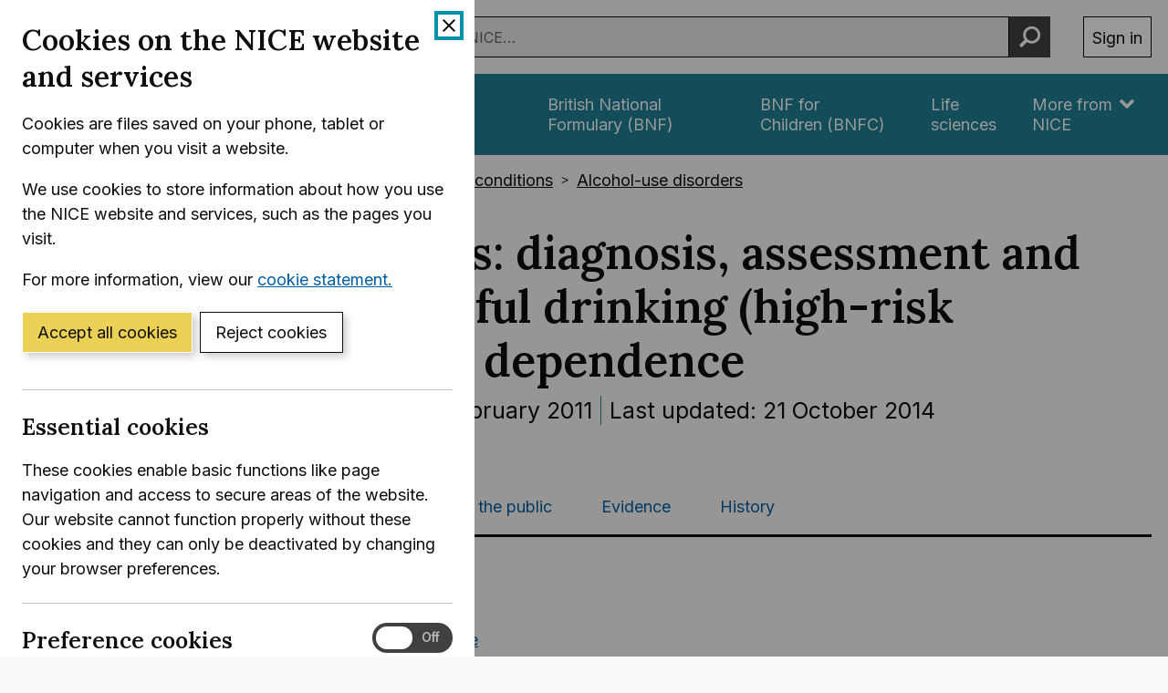

--- FILE ---
content_type: text/html; charset=utf-8
request_url: https://www.nice.org.uk/guidance/cg115/chapter/Recommendations
body_size: 103108
content:
<!DOCTYPE html>
<html lang="en-GB" class="no-js">
<head>
    <meta charset="utf-8" />
    <meta content="IE=edge,chrome=1" name="X-UA-Compatible" />
    <meta content="width=device-width, initial-scale=1" name="viewport" />
    <title>Recommendations | Alcohol-use disorders: diagnosis, assessment and management of harmful drinking (high-risk drinking) and alcohol dependence | Guidance | NICE</title>
    <link rel="preconnect" href="https://fonts.gstatic.com" crossorigin />
    <link rel="preconnect" href="https://fonts.googleapis.com" crossorigin />
    <link rel="preconnect" href="https://code.jquery.com" crossorigin />
	<link href="https://fonts.googleapis.com/css2?family=Inter:wght@400;600&family=Lora:ital,wght@0,600;1,600&display=swap" rel="stylesheet" />
    
        <link href="https://cdn.nice.org.uk/niceorg/css/app.min.css" rel="stylesheet" type="text/css" />
        <link href="/css/guidance.nds.css?v=4QJkx7l7bPbsajBpCcbInP0A2cbtvxVJjVyO-ZlMjis" rel="stylesheet" type="text/css" />
	
    <meta content="This guideline covers identifying, assessing and managing alcohol-use disorders (harmful drinking and alcohol dependence) in adults and young people aged 10 to 17 years. It aims to reduce harms (such as liver disease, heart problems, depression and anxiety) from alcohol by improving assessment and setting goals for reducing alcohol consumption" name="Description" />
    <meta content="NICE" name="DC.Publisher" />
    <meta content="All content on this site is NICE copyright unless otherwise stated. You can download material for private research, study or in-house use only. Do not distribute or publish any material from this site without first obtaining NICE's permission. Where Crown copyright applies, see the Office of Public Sector Information (formerly HMSO) website for information." name="DC.Rights.Copyright" />
    <meta content="eng" name="DC.Language" scheme="DCTERMS.ISO639-2T" />
    <meta content="Health, well-being and care" name="DC.Subject" scheme="eGMS.IPSV" />
    <meta content="Double-A" name="eGMS.accessibility" scheme="eGMS.WCAG10" />
    <meta content="Recommendations | Alcohol-use disorders: diagnosis, assessment and management of harmful drinking (high-risk drinking) and alcohol dependence | Guidance | NICE" name="DC.Title" />
    <meta content="#f6f6f6" name="msapplication-TileColor" />
    <meta content="//cdn.nice.org.uk/V3/Content/nice/favicon-144.png" name="msapplication-TileImage" />
    <meta content="#333" name="theme-color" />
    <link rel="shortcut icon" href="//cdn.nice.org.uk/V3/Content/nice/favicon.ico" />
    <link rel="apple-touch-icon-precomposed" href="//cdn.nice.org.uk/V3/Content/nice/favicon-152.png">
    <link rel="apple-touch-icon" href="//cdn.nice.org.uk/V3/Content/nice/favicon-152.png">
    <link rel="apple-touch-icon-precomposed" sizes="120x120" href="//cdn.nice.org.uk/V3/Content/nice/favicon-120.png">
    <link rel="apple-touch-icon" sizes="120x120" href="//cdn.nice.org.uk/V3/Content/nice/favicon-120.png">
    <link rel="apple-touch-icon-precomposed" sizes="152x152" href="//cdn.nice.org.uk/V3/Content/nice/favicon-152.png">
    <link rel="apple-touch-icon" sizes="152x152" href="//cdn.nice.org.uk/V3/Content/nice/favicon-152.png">

    <script src="//cdn.nice.org.uk/cookie-banner/cookie-banner.min.js" type="text/javascript"></script>
    <script src="https://code.jquery.com/jquery-3.7.1.min.js" integrity="sha384-1H217gwSVyLSIfaLxHbE7dRb3v4mYCKbpQvzx0cegeju1MVsGrX5xXxAvs/HgeFs" crossorigin="anonymous"></script>
    <script src="https://code.jquery.com/jquery-migrate-3.4.1.min.js" integrity="sha384-ez4i72z0XhJqm0ZRoQkpPN0bDV8Kw8PK3n8kjEZsWhRDrfICLd0AGghHJB+vytx0" crossorigin="anonymous"></script>
    
    
        <script type="text/javascript" src="/js/bundle.min.js?v=XlB9Ac_hdUF7-wrUEZRr6MuI_Sh747Kgl-UskeXdc8g"></script>
    

    <meta name="theme-color" content="#333"><link href="/Media/Default/css/default.css" rel="stylesheet" type="text/css" /><script src="/Media/Default/js/default.js" type="text/javascript"></script>
</head>
<body data-spy="scroll" data-target=".aside-primary" class="">
    <noscript>
        <iframe src="//www.googletagmanager.com/ns.html?id=GTM-M55QTQ"
                height="0" width="0" style="display:none;visibility:hidden"></iframe>
    </noscript>
    <script>
        (function (w, d, s, l, i) {
            w[l] = w[l] || []; w[l].push({
                'gtm.start':
                    new Date().getTime(), event: 'gtm.js'
            }); var f = d.getElementsByTagName(s)[0],
                    j = d.createElement(s), dl = l != 'dataLayer' ? '&l=' + l : ''; j.async = true; j.src =
                        '//www.googletagmanager.com/gtm.js?id=' + i + dl; f.parentNode.insertBefore(j, f);
        })(window, document, 'script', 'dataLayer', 'GTM-M55QTQ');
    </script>

    <div id="global-nav-header"></div>

    <div id="printpane"></div>

        <main>
                <div class="container" aria-label="Page header">
                    
                    
                    

<nav aria-label="Breadcrumbs" role="navigation">
    <p class="visually-hidden" id="breadcrumb-label">
        You are here:
    </p>
    <ol class="breadcrumbs" aria-labelledby="breadcrumb-label" itemscope itemtype="http://schema.org/BreadcrumbList">
        <li class="breadcrumbs__crumb" itemprop="itemListElement" itemscope itemtype="http://schema.org/ListItem">
            <a href="/" itemprop="item" data-track="guidancebreadcrumb">
                <span itemprop="name">
                    Home
                </span>
            </a>
            <meta itemprop="position" content="1">
        </li>
            <li class="breadcrumbs__crumb" itemprop="itemListElement" itemscope itemtype="http://schema.org/ListItem">
                <a href="/guidance" itemprop="item" data-track="guidancebreadcrumb">
                    <span itemprop="name">
                        NICE Guidance
                    </span>
                </a>
                <meta itemprop="position" content="2">
            </li>
            <li class="breadcrumbs__crumb" itemprop="itemListElement" itemscope itemtype="http://schema.org/ListItem">
                <a href="/guidance/conditions-and-diseases" itemprop="item" data-track="guidancebreadcrumb">
                    <span itemprop="name">
                        Conditions and diseases
                    </span>
                </a>
                <meta itemprop="position" content="3">
            </li>
            <li class="breadcrumbs__crumb" itemprop="itemListElement" itemscope itemtype="http://schema.org/ListItem">
                <a href="/guidance/conditions-and-diseases/liver-conditions" itemprop="item" data-track="guidancebreadcrumb">
                    <span itemprop="name">
                        Liver conditions
                    </span>
                </a>
                <meta itemprop="position" content="4">
            </li>
            <li class="breadcrumbs__crumb" itemprop="itemListElement" itemscope itemtype="http://schema.org/ListItem">
                <a href="/guidance/conditions-and-diseases/liver-conditions/alcohol-use-disorders" itemprop="item" data-track="guidancebreadcrumb">
                    <span itemprop="name">
                        Alcohol-use disorders
                    </span>
                </a>
                <meta itemprop="position" content="5">
            </li>
    </ol>
</nav>

					<div class="page-header">
                        <h1 class="page-header__heading" id="content-start">
                            Alcohol-use disorders: diagnosis, assessment and management of harmful drinking (high-risk drinking) and alcohol dependence
                        </h1>
                        
                        
                        
    
    <ul class="page-header__metadata" aria-label="Product metadata">
        <li>Clinical guideline</li>

			<li><span class="visually-hidden">Reference number: </span>CG115</li>
				<li>

							Published:&nbsp;
							<time class="show show--ib-xs" datetime="2011-02-23">
								23 February 2011
							</time>
										</li>
				<li>

							Last updated:&nbsp;
							<time class="show show--ib-xs" datetime="2014-10-21">
								21 October 2014
							</time>
										</li>
    </ul>



                        
                    </div>
                </div>
            <div class="_ layout  " aria-label="Main page content">
                <div class="_">
                    <div class="content">
                        
                        <div class="zone zone-content">
                            
                            


<div class="container">
        <nav class="horizontal-nav hide-print" aria-label="Sections within this product">
        <ul class="horizontal-nav__list">
                <li class="horizontal-nav__item">
                    <a aria-current="true" class="horizontal-nav__link" href="/guidance/cg115">Guidance</a>
                </li>
                <li class="horizontal-nav__item">
                    <a aria-current="false" class="horizontal-nav__link" href="/guidance/cg115/resources">Tools and resources</a>
                </li>
                <li class="horizontal-nav__item">
                    <a aria-current="false" class="horizontal-nav__link" href="/guidance/cg115/informationforpublic">Information for the public</a>
                </li>
                <li class="horizontal-nav__item">
                    <a aria-current="false" class="horizontal-nav__link" href="/guidance/cg115/evidence">Evidence</a>
                </li>
                <li class="horizontal-nav__item">
                    <a aria-current="false" class="horizontal-nav__link" href="/guidance/cg115/history">History</a>
                </li>
        </ul>
    </nav>


    
<div class="grid grid--loose">
        <div data-g="12 sm:5 md:3" class="hide-print">
            
<a href="/guidance/cg115/resources/alcoholuse-disorders-diagnosis-assessment-and-management-of-harmful-drinking-highrisk-drinking-and-alcohol-dependence-pdf-35109391116229"
   target="_blank"
   class="btn btn--cta mr--0 mb--e mb--d-sm show-ib show-sm text-center"
   data-track="guidancedownload"
   data-track-category="guidance download"
   data-track-action="clicked"
   data-track-label="/guidance/cg115/resources/alcoholuse-disorders-diagnosis-assessment-and-management-of-harmful-drinking-highrisk-drinking-and-alcohol-dependence-pdf-35109391116229">
    Download guidance (PDF)
</a>



            <nav class="stacked-nav" aria-label="Chapters">
                <ul class="stacked-nav__list">
                        <li class="stacked-nav__list-item">
                            <a aria-current="false"
                                href="/guidance/cg115">
                                <span class="stacked-nav__content-wrapper">
                                    Overview
                                </span>
                            </a>
                        </li>
                            <li class="stacked-nav__list-item">
                                <a aria-current="true"
                                    href="/guidance/cg115/chapter/Recommendations">
                                    <span class="stacked-nav__content-wrapper">Recommendations</span>
                                </a>
                            </li>
                            <li class="stacked-nav__list-item">
                                <a aria-current="false"
                                    href="/guidance/cg115/chapter/Recommendations-for-research">
                                    <span class="stacked-nav__content-wrapper">Recommendations for research</span>
                                </a>
                            </li>
                            <li class="stacked-nav__list-item">
                                <a aria-current="false"
                                    href="/guidance/cg115/chapter/Context">
                                    <span class="stacked-nav__content-wrapper">Context</span>
                                </a>
                            </li>
                            <li class="stacked-nav__list-item">
                                <a aria-current="false"
                                    href="/guidance/cg115/chapter/Finding-more-information-and-committee-details">
                                    <span class="stacked-nav__content-wrapper">Finding more information and committee details</span>
                                </a>
                            </li>
                            <li class="stacked-nav__list-item">
                                <a aria-current="false"
                                    href="/guidance/cg115/chapter/Update-information">
                                    <span class="stacked-nav__content-wrapper">Update information</span>
                                </a>
                            </li>
                </ul>
            </nav>
        </div>
    <div data-g="12 sm:7 md:9">

        <div class="grid grid--loose">
            <div data-g="12 ">
                <div class="grid grid--loose grid--rev">
                    <div data-g="12">


                            <div class="hide-print">
                                <div>
									<nav class="in-page-nav in-page-nav--no-scroll"	aria-labelledby="on-this-page">
                                        <h2 id="on-this-page" class="in-page-nav__title">On this page</h2>

										<ol class="in-page-nav__list" aria-label="Jump links to section on this page">
												<li class="in-page-nav__item">
                                                    <a id="inpagenav-principles-of-care" href="#principles-of-care">
                                                        1.1 Principles of care
                                                    </a>
                                                </li>
												<li class="in-page-nav__item">
                                                    <a id="inpagenav-identification-and-assessment" href="#identification-and-assessment">
                                                        1.2 Identification and assessment
                                                    </a>
                                                </li>
												<li class="in-page-nav__item">
                                                    <a id="inpagenav-interventions-for-alcohol-misuse" href="#interventions-for-alcohol-misuse">
                                                        1.3 Interventions for alcohol misuse
                                                    </a>
                                                </li>
                                        </ol>
                                    </nav>
                                </div>
                            </div>

                        <div class="mb--e js-in-page-nav-target">
<div class="chapter" title="Recommendations" id="cg115-recommendations" xmlns="http://www.w3.org/1999/xhtml">
  <h2 class="title" id="recommendations">Recommendations</h2>
  <div class="panel panel--primary">
    <p>People have the right to be involved in discussions and make informed decisions about their care, as described in <a class="link" href="https://www.nice.org.uk/about/nice-communities/public-involvement/your-care" target="_top">NICE's information on making decisions about your care</a>.</p>
    <p>
      <a class="link" href="https://www.nice.org.uk/about/what-we-do/our-programmes/nice-guidance/nice-guidelines/making-decisions-using-nice-guidelines" target="_top">Making decisions using NICE guidelines</a> explains how we use words to show the strength (or certainty) of our recommendations, and has information about professional guidelines, standards and laws (including on consent and mental capacity), and safeguarding.</p>
  </div>
  <div class="section" title="1.1 Principles of care" id="cg115-principles-of-care">
    <h3 class="title" id="principles-of-care">1.1 Principles of care</h3>
    <div class="section" title="1.1.1 Building a trusting relationship and providing information" id="cg115-building-a-trusting-relationship-and-providing-information">
      <h4 class="title" id="building-a-trusting-relationship-and-providing-information">1.1.1 Building a trusting relationship and providing information</h4>
      <article id="cg115-1_1_1_1" class="numbered-paragraph recommendation">
        <h5 class="recommendation__number">1.1.1.1</h5>
        <div class="recommendation__body">
          <p>When working with people who misuse alcohol:</p>
          <ul class="itemizedlist indented">
            <li class="listitem">
              <p>build a trusting relationship and work in a supportive, empathic and non‑judgmental manner</p>
            </li>
            <li class="listitem">
              <p>take into account that stigma and discrimination are often associated with alcohol misuse and that minimising the problem may be part of the service user's presentation</p>
            </li>
            <li class="listitem">
              <p>make sure that discussions take place in settings in which confidentiality, privacy and dignity are respected.</p>
            </li>
          </ul>
        </div>
      </article>
      <article id="cg115-1_1_1_2" class="numbered-paragraph recommendation">
        <h5 class="recommendation__number">1.1.1.2</h5>
        <div class="recommendation__body">
          <p>When working with people who misuse alcohol:</p>
          <ul class="itemizedlist indented">
            <li class="listitem">
              <p>provide information appropriate to their level of understanding about the nature and treatment of alcohol misuse to support choice from a range of evidence-based treatments</p>
            </li>
            <li class="listitem">
              <p>avoid clinical language without explanation</p>
            </li>
            <li class="listitem">
              <p>make sure that comprehensive written information is available in an appropriate language or, for those who cannot use written text, in an accessible format </p>
            </li>
            <li class="listitem">
              <p>provide independent interpreters (that is, someone who is not known to the service user) if needed.</p>
            </li>
          </ul>
        </div>
      </article>
    </div>
    <div class="section" title="1.1.2 Working with and supporting families and carers" id="cg115-working-with-and-supporting-families-and-carers">
      <h4 class="title" id="working-with-and-supporting-families-and-carers">1.1.2 Working with and supporting families and carers</h4>
      <article id="cg115-1_1_2_1" class="numbered-paragraph recommendation">
        <h5 class="recommendation__number">1.1.2.1</h5>
        <div class="recommendation__body">
          <p>Encourage families and carers to be involved in the treatment and care of people who misuse alcohol to help support and maintain positive change.</p>
        </div>
      </article>
      <article id="cg115-1_1_2_2" class="numbered-paragraph recommendation">
        <h5 class="recommendation__number">1.1.2.2</h5>
        <div class="recommendation__body">
          <p>When families and carers are involved in supporting a person who misuses alcohol, discuss concerns about the impact of alcohol misuse on themselves and other family members, and:</p>
          <ul class="itemizedlist indented">
            <li class="listitem">
              <p>provide written and verbal information on alcohol misuse and its management, including how families and carers can support the service user</p>
            </li>
            <li class="listitem">
              <p>offer a carer's assessment where necessary (see <a class="link" href="https://www.nice.org.uk/guidance/ng150" target="_top" data-original-url="https://www.nice.org.uk/guidance/ng150">NICE's guideline on supporting adult carers</a>)</p>
            </li>
            <li class="listitem">
              <p>negotiate with the service user and their family or carer about the family or carer's involvement in their care and the sharing of information; make sure the service user's, family's and carer's right to confidentiality is respected.</p>
            </li>
          </ul>
        </div>
      </article>
      <article id="cg115-1_1_2_3" class="numbered-paragraph recommendation">
        <h5 class="recommendation__number">1.1.2.3</h5>
        <div class="recommendation__body">
          <p>When the needs of families and carers of people who misuse alcohol have been identified: </p>
          <ul class="itemizedlist indented">
            <li class="listitem">
              <p>offer guided self-help, usually consisting of a single session, with the provision of written materials </p>
            </li>
            <li class="listitem">
              <p>provide information about, and facilitate contact with, support groups (such as self-help groups specifically focused on addressing the needs of families and carers).</p>
            </li>
          </ul>
        </div>
      </article>
      <article id="cg115-1_1_2_4" class="numbered-paragraph recommendation">
        <h5 class="recommendation__number">1.1.2.4</h5>
        <div class="recommendation__body">
          <p>If the families and carers of people who misuse alcohol have not benefited, or are not likely to benefit, from guided self-help and/or support groups and continue to have significant problems, consider offering family meetings. These should: </p>
          <ul class="itemizedlist indented">
            <li class="listitem">
              <p>provide information and education about alcohol misuse </p>
            </li>
            <li class="listitem">
              <p>help to identify sources of stress related to alcohol misuse</p>
            </li>
            <li class="listitem">
              <p>explore and promote effective coping behaviours </p>
            </li>
            <li class="listitem">
              <p>usually consist of at least five weekly sessions. </p>
            </li>
          </ul>
        </div>
      </article>
      <article id="cg115-1_1_2_5" class="numbered-paragraph recommendation">
        <h5 class="recommendation__number">1.1.2.5</h5>
        <div class="recommendation__body">
          <p>All staff in contact with parents who misuse alcohol and who have care of or regular contact with their children, should:</p>
          <ul class="itemizedlist indented">
            <li class="listitem">
              <p>take account of the impact of the parent's drinking on the parent–child relationship and the child's development, education, mental and physical health, own alcohol use, safety, and social network</p>
            </li>
            <li class="listitem">
              <p>be aware of and comply with the requirements of the Children Act (2004).</p>
            </li>
          </ul>
        </div>
      </article>
    </div>
  </div>
  <div class="section" title="1.2 Identification and assessment" id="cg115-identification-and-assessment">
    <h3 class="title" id="identification-and-assessment">1.2 Identification and assessment</h3>
    <div class="section" title="1.2.1 General principles" id="cg115-general-principles">
      <h4 class="title" id="general-principles">1.2.1 General principles</h4>
      <article id="cg115-1_2_1_1" class="numbered-paragraph recommendation">
        <h5 class="recommendation__number">1.2.1.1</h5>
        <div class="recommendation__body">
          <p>Make sure that assessment of risk is part of any assessment, that it informs the development of the overall care plan, and that it covers risk to self (including unplanned withdrawal, suicidality and neglect) and risk to others. </p>
        </div>
      </article>
      <article id="cg115-1_2_1_2" class="numbered-paragraph recommendation">
        <h5 class="recommendation__number">1.2.1.2</h5>
        <div class="recommendation__body">
          <p>Staff working in services provided and funded by the NHS who care for people who potentially misuse alcohol should be competent to identify harmful drinking (<a class="link" href="https://www.nice.org.uk/guidance/ph24/chapter/8-Glossary#harmful-drinking-high-risk-drinking" target="_top">high-risk drinking</a>) and alcohol dependence. They should be competent to initially assess the need for an intervention or, if they are not competent, they should refer people who misuse alcohol to a service that can provide an assessment of need. </p>
        </div>
      </article>
      <article id="cg115-1_2_1_3" class="numbered-paragraph recommendation">
        <h5 class="recommendation__number">1.2.1.3</h5>
        <div class="recommendation__body">
          <p>When conducting an initial assessment, as well as assessing alcohol misuse, the severity of dependence and risk, consider the: </p>
          <ul class="itemizedlist indented">
            <li class="listitem">
              <p>extent of any associated health and social problems</p>
            </li>
            <li class="listitem">
              <p>need for assisted alcohol withdrawal. </p>
            </li>
          </ul>
        </div>
      </article>
      <article id="cg115-1_2_1_4" class="numbered-paragraph recommendation">
        <h5 class="recommendation__number">1.2.1.4</h5>
        <div class="recommendation__body">
          <p>Use formal assessment tools to assess the nature and severity of alcohol misuse, including the:</p>
          <ul class="itemizedlist indented">
            <li class="listitem">
              <p>AUDIT for identification and as a routine outcome measure</p>
            </li>
            <li class="listitem">
              <p>SADQ or LDQ for severity of dependence </p>
            </li>
            <li class="listitem">
              <p>Clinical Institute Withdrawal Assessment of Alcohol Scale, revised (CIWA-Ar) for severity of withdrawal </p>
            </li>
            <li class="listitem">
              <p>APQ for the nature and extent of the problems arising from alcohol misuse. </p>
            </li>
          </ul>
        </div>
      </article>
      <article id="cg115-1_2_1_5" class="numbered-paragraph recommendation">
        <h5 class="recommendation__number">1.2.1.5</h5>
        <div class="recommendation__body">
          <p>When assessing the severity of alcohol dependence and determining the need for assisted withdrawal, adjust the criteria for women, older people, children and young people, and people with established liver disease who may have problems with the metabolism of alcohol.<br /><br />See section 1.3.7 for assessment of children and young people.</p>
        </div>
      </article>
      <article id="cg115-1_2_1_6" class="numbered-paragraph recommendation">
        <h5 class="recommendation__number">1.2.1.6</h5>
        <div class="recommendation__body">
          <p>Staff responsible for assessing and managing assisted alcohol withdrawal (see section 1.3.4) should be competent in the diagnosis and assessment of alcohol dependence and withdrawal symptoms and the use of drug regimens appropriate to the settings (for example, inpatient or community) in which the withdrawal is managed. </p>
        </div>
      </article>
      <article id="cg115-1_2_1_7" class="numbered-paragraph recommendation">
        <h5 class="recommendation__number">1.2.1.7</h5>
        <div class="recommendation__body">
          <p>Staff treating people with alcohol dependence presenting with an acute unplanned alcohol withdrawal should refer to the <a class="link" href="https://www.nice.org.uk/guidance/cg100" target="_top" data-original-url="http://www.nice.org.uk/cg100">NICE guideline on alcohol-use disorders: diagnosis and management of physical complications</a>.</p>
        </div>
      </article>
    </div>
    <div class="section" title="1.2.2 Assessment in specialist alcohol services" id="cg115-assessment-in-specialist-alcohol-services">
      <h4 class="title" id="assessment-in-specialist-alcohol-services">1.2.2 Assessment in specialist alcohol services</h4>
      <div class="section" title="Treatment goals" id="cg115-treatment-goals">
        <h5 class="title" id="treatment-goals">Treatment goals</h5>
        <article id="cg115-1_2_2_1" class="numbered-paragraph recommendation">
          <h6 class="recommendation__number">1.2.2.1</h6>
          <div class="recommendation__body">
            <p>In the initial assessment in specialist alcohol services of all people who misuse alcohol, agree the goal of treatment with the service user. Abstinence is the appropriate goal for most people with alcohol dependence, and people who misuse alcohol and have significant psychiatric or physical comorbidity (for example, depression or alcohol-related liver disease). When a service user prefers a goal of moderation but there are considerable risks, advise strongly that abstinence is most appropriate, but do not refuse treatment to service users who do not agree to a goal of abstinence.</p>
          </div>
        </article>
        <article id="cg115-1_2_2_2" class="numbered-paragraph recommendation">
          <h6 class="recommendation__number">1.2.2.2</h6>
          <div class="recommendation__body">
            <p>For harmful drinking (high-risk drinking) or mild dependence, without significant comorbidity, and if there is adequate social support, consider a moderate level of drinking as the goal of treatment unless the service user prefers abstinence or there are other reasons for advising abstinence. </p>
          </div>
        </article>
        <article id="cg115-1_2_2_3" class="numbered-paragraph recommendation">
          <h6 class="recommendation__number">1.2.2.3</h6>
          <div class="recommendation__body">
            <p>For people with severe alcohol dependence, or those who misuse alcohol and have significant psychiatric or physical comorbidity, but who are unwilling to consider a goal of abstinence or engage in structured treatment, consider a harm reduction programme of care. However, ultimately the service user should be encouraged to aim for a goal of abstinence.</p>
          </div>
        </article>
        <article id="cg115-1_2_2_4" class="numbered-paragraph recommendation">
          <h6 class="recommendation__number">1.2.2.4</h6>
          <div class="recommendation__body">
            <p>When developing treatment goals, consider that some people who misuse alcohol may be required to abstain from alcohol as part of a court order or sentence.</p>
          </div>
        </article>
      </div>
      <div class="section" title="Brief triage assessment" id="cg115-brief-triage-assessment">
        <h5 class="title" id="brief-triage-assessment">Brief triage assessment</h5>
        <article id="cg115-1_2_2_5" class="numbered-paragraph recommendation">
          <h6 class="recommendation__number">1.2.2.5</h6>
          <div class="recommendation__body">
            <p>All adults who misuse alcohol who are referred to specialist alcohol services should have a brief triage assessment to assess:</p>
            <ul class="itemizedlist indented">
              <li class="listitem">
                <p>the pattern and severity of the alcohol misuse (using AUDIT) and severity of dependence (using SADQ) </p>
              </li>
              <li class="listitem">
                <p>the need for urgent treatment including assisted withdrawal </p>
              </li>
              <li class="listitem">
                <p>any associated risks to self or others</p>
              </li>
              <li class="listitem">
                <p>the presence of any comorbidities or other factors that may need further specialist assessment or intervention.<br /><br />Agree the initial treatment plan, taking into account the service user's preferences and outcomes of any previous treatment.</p>
              </li>
            </ul>
          </div>
        </article>
      </div>
      <div class="section" title="Comprehensive assessment" id="cg115-comprehensive-assessment">
        <h5 class="title" id="comprehensive-assessment">Comprehensive assessment</h5>
        <article id="cg115-1_2_2_6" class="numbered-paragraph recommendation">
          <h6 class="recommendation__number">1.2.2.6</h6>
          <div class="recommendation__body">
            <p>Consider a comprehensive assessment for all adults referred to specialist alcohol services who score more than 15 on the AUDIT. A comprehensive assessment should assess multiple areas of need, be structured in a clinical interview, use relevant and validated clinical tools (see recommendation 1.2.1.4), and cover the following areas: </p>
            <ul class="itemizedlist indented">
              <li class="listitem">
                <p>alcohol use, including: </p>
                <p>
                  <div class="itemizedlist">
                    <ul class="itemizedlist indented">
                      <li class="listitem">
                        <p>consumption: historical and recent patterns of drinking (using, for example, a retrospective drinking diary), and if possible, additional information (for example, from a family member or carer)</p>
                      </li>
                      <li class="listitem">
                        <p>dependence (using, for example, SADQ or LDQ)</p>
                      </li>
                      <li class="listitem">
                        <p>alcohol-related problems (using, for example, APQ)</p>
                      </li>
                    </ul>
                  </div>
                </p>
              </li>
              <li class="listitem">
                <p>other drug misuse, including over-the-counter medication</p>
              </li>
              <li class="listitem">
                <p>physical health problems </p>
              </li>
              <li class="listitem">
                <p>psychological and social problems</p>
              </li>
              <li class="listitem">
                <p>cognitive function (using, for example, the Mini-Mental State Examination [MMSE]) </p>
              </li>
              <li class="listitem">
                <p>readiness and belief in ability to change. </p>
              </li>
            </ul>
          </div>
        </article>
        <article id="cg115-1_2_2_7" class="numbered-paragraph recommendation">
          <h6 class="recommendation__number">1.2.2.7</h6>
          <div class="recommendation__body">
            <p>Assess comorbid mental health problems as part of any comprehensive assessment, and throughout care for the alcohol misuse, because many comorbid problems (though not all) will improve with treatment for alcohol misuse. Use the assessment of comorbid mental health problems to inform the development of the overall care plan.</p>
          </div>
        </article>
        <article id="cg115-1_2_2_8" class="numbered-paragraph recommendation">
          <h6 class="recommendation__number">1.2.2.8</h6>
          <div class="recommendation__body">
            <p>For service users whose comorbid mental health problems do not significantly improve after abstinence from alcohol (typically after 3 to 4 weeks), consider providing or referring for specific treatment (see the relevant NICE guideline for the particular disorder).</p>
          </div>
        </article>
        <article id="cg115-1_2_2_9" class="numbered-paragraph recommendation">
          <h6 class="recommendation__number">1.2.2.9</h6>
          <div class="recommendation__body">
            <p>Consider measuring breath alcohol as part of the management of assisted withdrawal. However, breath alcohol should not usually be measured for routine assessment and monitoring in alcohol treatment programmes. </p>
          </div>
        </article>
        <article id="cg115-1_2_2_10" class="numbered-paragraph recommendation">
          <h6 class="recommendation__number">1.2.2.10</h6>
          <div class="recommendation__body">
            <p>Consider blood tests to help identify physical health needs, but do not use blood tests routinely for the identification and diagnosis of alcohol use disorders.</p>
          </div>
        </article>
        <article id="cg115-1_2_2_11" class="numbered-paragraph recommendation">
          <h6 class="recommendation__number">1.2.2.11</h6>
          <div class="recommendation__body">
            <p>Consider brief measures of cognitive functioning (for example, MMSE) to help with treatment planning. Formal measures of cognitive functioning should usually only be performed if impairment persists after a period of abstinence or a significant reduction in alcohol intake. </p>
          </div>
        </article>
      </div>
    </div>
  </div>
  <div class="section" title="1.3 Interventions for alcohol misuse" id="cg115-interventions-for-alcohol-misuse">
    <h3 class="title" id="interventions-for-alcohol-misuse">1.3 Interventions for alcohol misuse</h3>
    <div class="section" title="1.3.1 General principles for all interventions" id="cg115-general-principles-for-all-interventions">
      <h4 class="title" id="general-principles-for-all-interventions">1.3.1 General principles for all interventions</h4>
      <article id="cg115-1_3_1_1" class="numbered-paragraph recommendation">
        <h5 class="recommendation__number">1.3.1.1</h5>
        <div class="recommendation__body">
          <p>For all people who misuse alcohol, carry out a motivational intervention as part of the initial assessment. The intervention should contain the key elements of motivational interviewing including:</p>
          <ul class="itemizedlist indented">
            <li class="listitem">
              <p>helping people to recognise problems or potential problems related to their drinking</p>
            </li>
            <li class="listitem">
              <p>helping to resolve ambivalence and encourage positive change and belief in the ability to change</p>
            </li>
            <li class="listitem">
              <p>adopting a persuasive and supportive rather than an argumentative and confrontational position.</p>
            </li>
          </ul>
        </div>
      </article>
      <article id="cg115-1_3_1_2" class="numbered-paragraph recommendation">
        <h5 class="recommendation__number">1.3.1.2</h5>
        <div class="recommendation__body">
          <p>For all people who misuse alcohol, offer interventions to promote abstinence or moderate drinking as appropriate (see recommendations 1.2.2.1 to 1.2.2.4) and prevent relapse, in community-based settings.</p>
        </div>
      </article>
      <article id="cg115-1_3_1_3" class="numbered-paragraph recommendation">
        <h5 class="recommendation__number">1.3.1.3</h5>
        <div class="recommendation__body">
          <p>Consider offering interventions to promote abstinence and prevent relapse as part of an intensive structured community-based intervention for people with moderate and severe alcohol dependence who have:</p>
          <ul class="itemizedlist indented">
            <li class="listitem">
              <p>very limited social support (for example, they are living alone or have very little contact with family or friends) <strong>or</strong></p>
            </li>
            <li class="listitem">
              <p>complex physical or psychiatric comorbidities <strong>or</strong></p>
            </li>
            <li class="listitem">
              <p>not responded to initial community-based interventions (see recommendation 1.3.1.2). </p>
            </li>
          </ul>
        </div>
      </article>
      <article id="cg115-1_3_1_4" class="numbered-paragraph recommendation">
        <h5 class="recommendation__number">1.3.1.4</h5>
        <div class="recommendation__body">
          <p>For people with alcohol dependence who are homeless, consider offering residential rehabilitation for a maximum of 3 months. Help the service user find stable accommodation before discharge. </p>
        </div>
      </article>
      <article id="cg115-1_3_1_5" class="numbered-paragraph recommendation">
        <h5 class="recommendation__number">1.3.1.5</h5>
        <div class="recommendation__body">
          <p>All interventions for people who misuse alcohol should be delivered by appropriately trained and competent staff. Pharmacological interventions should be administered by specialist and competent staff. Psychological interventions should be based on a relevant evidence-based treatment manual, which should guide the structure and duration of the intervention. Staff should consider using competence frameworks developed from the relevant treatment manuals and for all interventions should:</p>
          <ul class="itemizedlist indented">
            <li class="listitem">
              <p>receive regular supervision from individuals competent in both the intervention and supervision</p>
            </li>
            <li class="listitem">
              <p>routinely use outcome measurements to make sure that the person who misuses alcohol is involved in reviewing the effectiveness of treatment </p>
            </li>
            <li class="listitem">
              <p>engage in monitoring and evaluation of treatment adherence and practice competence, for example, by using video and audio tapes and external audit and scrutiny if appropriate.</p>
            </li>
          </ul>
        </div>
      </article>
      <article id="cg115-1_3_1_6" class="numbered-paragraph recommendation">
        <h5 class="recommendation__number">1.3.1.6</h5>
        <div class="recommendation__body">
          <p>All interventions for people who misuse alcohol should be the subject of routine outcome monitoring. This should be used to inform decisions about continuation of both psychological and pharmacological treatments. If there are signs of deterioration or no indications of improvement, consider stopping the current treatment and review the care plan. </p>
        </div>
      </article>
      <article id="cg115-1_3_1_7" class="numbered-paragraph recommendation">
        <h5 class="recommendation__number">1.3.1.7</h5>
        <div class="recommendation__body">
          <p>For all people seeking help for alcohol misuse:</p>
          <ul class="itemizedlist indented">
            <li class="listitem">
              <p>give information on the value and availability of community support networks and self-help groups (for example, Alcoholics Anonymous or SMART Recovery) <strong>and</strong></p>
            </li>
            <li class="listitem">
              <p>help them to participate in community support networks and self-help groups by encouraging them to go to meetings and arranging support so that they can attend. </p>
            </li>
          </ul>
        </div>
      </article>
    </div>
    <div class="section" title="1.3.2 Care coordination and case management" id="cg115-care-coordination-and-case-management">
      <h4 class="title" id="care-coordination-and-case-management">1.3.2 Care coordination and case management</h4>
      <p>Care coordination is the routine coordination by any staff involved in the care and treatment of a person who misuses alcohol. Case management is a more intensive process concerned with delivering all aspects of care, including assessment, treatment, monitoring and follow-up.</p>
      <article id="cg115-1_3_2_1" class="numbered-paragraph recommendation">
        <h5 class="recommendation__number">1.3.2.1</h5>
        <div class="recommendation__body">
          <p>Care coordination should be part of the routine care of all service users in specialist alcohol services and should:</p>
          <ul class="itemizedlist indented">
            <li class="listitem">
              <p>be provided throughout the whole period of care, including aftercare</p>
            </li>
            <li class="listitem">
              <p>be delivered by appropriately trained and competent staff working in specialist alcohol services</p>
            </li>
            <li class="listitem">
              <p>include the coordination of assessment, interventions and monitoring of progress, and coordination with other agencies. </p>
            </li>
          </ul>
        </div>
      </article>
      <article id="cg115-1_3_2_2" class="numbered-paragraph recommendation">
        <h5 class="recommendation__number">1.3.2.2</h5>
        <div class="recommendation__body">
          <p>Consider case management to increase engagement in treatment for people who have moderate to severe alcohol dependence and who are considered at risk of dropping out of treatment or who have a previous history of poor engagement. If case management is provided it should be throughout the whole period of care, including aftercare.</p>
        </div>
      </article>
      <article id="cg115-1_3_2_3" class="numbered-paragraph recommendation">
        <h5 class="recommendation__number">1.3.2.3</h5>
        <div class="recommendation__body">
          <p>Case management should be delivered in the context of Tier 3 interventions by staff who take responsibility for the overall coordination of care and should include: </p>
          <ul class="itemizedlist indented">
            <li class="listitem">
              <p>a comprehensive assessment of needs</p>
            </li>
            <li class="listitem">
              <p>development of an individualised care plan in collaboration with the service user and relevant others (including families and carers and other staff involved in the service user's care)</p>
            </li>
            <li class="listitem">
              <p>coordination of the care plan to deliver a seamless multiagency and integrated care pathway and maximisation of engagement, including the use of motivational interviewing approaches</p>
            </li>
            <li class="listitem">
              <p>monitoring of the impact of interventions and revision of the care plan when necessary.</p>
            </li>
          </ul>
        </div>
      </article>
    </div>
    <div class="section" title="1.3.3 Interventions for harmful drinking (high-risk drinking) and mild alcohol dependence" id="cg115-interventions-for-harmful-drinking-high-risk-drinking-and-mild-alcohol-dependence">
      <h4 class="title" id="interventions-for-harmful-drinking-high-risk-drinking-and-mild-alcohol-dependence">1.3.3 Interventions for harmful drinking (high-risk drinking) and mild alcohol dependence</h4>
      <article id="cg115-1_3_3_1" class="numbered-paragraph recommendation">
        <h5 class="recommendation__number">1.3.3.1</h5>
        <div class="recommendation__body">
          <p>For harmful drinkers (<a class="link" href="https://www.nice.org.uk/guidance/ph24/chapter/8-Glossary#harmful-drinking-high-risk-drinking" target="_top">high-risk drinkers</a>) and people with mild alcohol dependence, offer a psychological intervention (such as cognitive behavioural therapies, behavioural therapies or social network and environment-based therapies) focused specifically on alcohol-related cognitions, behaviour, problems and social networks. </p>
        </div>
      </article>
      <article id="cg115-1_3_3_2" class="numbered-paragraph recommendation">
        <h5 class="recommendation__number">1.3.3.2</h5>
        <div class="recommendation__body">
          <p>Offer behavioural couples therapy for harmful drinkers and people with mild alcohol dependence who have a regular partner who is willing to participate in treatment, unless there are indicators that the person is currently experiencing, or is a current perpetrator of, domestic abuse. </p>
        </div>
      </article>
      <article id="cg115-1_3_3_3" class="numbered-paragraph recommendation">
        <h5 class="recommendation__number">1.3.3.3</h5>
        <div class="recommendation__body">
          <p>For harmful drinkers and people with mild alcohol dependence who have not responded to psychological interventions alone, or who have specifically requested a pharmacological intervention, consider offering acamprosate or oral naltrexone in combination with an individual psychological intervention (cognitive behavioural therapies, behavioural therapies or social network and environment-based therapies) or behavioural couples therapy (see section 1.3.6 for pharmacological interventions).<br /><br />Note that the evidence for acamprosate in the treatment of harmful drinkers (high-risk drinkers) and people who are mildly alcohol dependent is less robust than that for naltrexone. In February 2011, this was an off-label use of acamprosate. See <a class="link" href="https://www.nice.org.uk/about/what-we-do/our-programmes/nice-guidance/nice-guidelines/making-decisions-using-nice-guidelines#prescribing-medicines" target="_top">NICE's information on prescribing medicines</a>.</p>
        </div>
      </article>
      <article id="cg115-1_3_3_4" class="numbered-paragraph recommendation">
        <h5 class="recommendation__number">1.3.3.4</h5>
        <div class="recommendation__body">
          <p>Nalmefene is recommended as an option in NICE technology appraisal guidance, together with continuous psychosocial support, for reducing alcohol consumption in people with alcohol dependence who have a high drinking risk level and do not need immediate detoxification. For full details, see the <a class="link" href="https://www.nice.org.uk/guidance/ta325/chapter/1-Guidance" target="_top">guidance on nalmefene (TA325, 2014)</a>.</p>
        </div>
      </article>
      <div class="section" title="Delivering psychological interventions" id="cg115-delivering-psychological-interventions">
        <h5 class="title" id="delivering-psychological-interventions">Delivering psychological interventions</h5>
        <article id="cg115-1_3_3_5" class="numbered-paragraph recommendation">
          <h6 class="recommendation__number">1.3.3.5</h6>
          <div class="recommendation__body">
            <p>Cognitive behavioural therapies focused on alcohol-related problems should usually consist of one 60-minute session per week for 12 weeks.</p>
          </div>
        </article>
        <article id="cg115-1_3_3_6" class="numbered-paragraph recommendation">
          <h6 class="recommendation__number">1.3.3.6</h6>
          <div class="recommendation__body">
            <p>Behavioural therapies focused on alcohol-related problems should usually consist of one 60-minute session per week for 12 weeks.</p>
          </div>
        </article>
        <article id="cg115-1_3_3_7" class="numbered-paragraph recommendation">
          <h6 class="recommendation__number">1.3.3.7</h6>
          <div class="recommendation__body">
            <p>Social network and environment-based therapies focused on alcohol-related problems should usually consist of eight 50-minute sessions over 12 weeks.</p>
          </div>
        </article>
        <article id="cg115-1_3_3_8" class="numbered-paragraph recommendation">
          <h6 class="recommendation__number">1.3.3.8</h6>
          <div class="recommendation__body">
            <p>Behavioural couples therapy should be focused on alcohol-related problems and their impact on relationships. It should aim for abstinence, or a level of drinking predetermined and agreed by the therapist and the service user to be reasonable and safe. It should usually consist of one 60-minute session per week for 12 weeks.</p>
          </div>
        </article>
      </div>
    </div>
    <div class="section" title="1.3.4 Assessment and interventions for assisted alcohol withdrawal" id="cg115-assessment-and-interventions-for-assisted-alcohol-withdrawal">
      <h4 class="title" id="assessment-and-interventions-for-assisted-alcohol-withdrawal">1.3.4 Assessment and interventions for assisted alcohol withdrawal</h4>
      <p>See section 1.3.7 for assessment for assisted withdrawal in children and young people.</p>
      <article id="cg115-1_3_4_1" class="numbered-paragraph recommendation">
        <h5 class="recommendation__number">1.3.4.1</h5>
        <div class="recommendation__body">
          <p>For service users who typically drink over 15 units of alcohol per day and/or who score 20 or more on the AUDIT, consider offering:</p>
          <ul class="itemizedlist indented">
            <li class="listitem">
              <p>an assessment for and delivery of a community-based assisted withdrawal <strong>or</strong></p>
            </li>
            <li class="listitem">
              <p>assessment and management in specialist alcohol services if there are safety concerns (see recommendation 1.3.4.5) about a community-based assisted withdrawal. </p>
            </li>
          </ul>
        </div>
      </article>
      <article id="cg115-1_3_4_2" class="numbered-paragraph recommendation">
        <h5 class="recommendation__number">1.3.4.2</h5>
        <div class="recommendation__body">
          <p>Service users who need assisted withdrawal should usually be offered a community-based programme, which should vary in intensity according to the severity of the dependence, available social support and the presence of comorbidities.</p>
          <ul class="itemizedlist indented">
            <li class="listitem">
              <p>For people with mild to moderate dependence, offer an outpatient-based assisted withdrawal programme in which contact between staff and the service user averages 2 to 4 meetings per week over the first week. </p>
            </li>
            <li class="listitem">
              <p>For people with mild to moderate dependence and complex needs, or severe dependence, offer an intensive community programme following assisted withdrawal in which the service user may attend a day programme lasting between 4 and 7 days per week over a 3-week period. <br /><br />Examples of complex needs include psychiatric comorbidity, poor social support or homelessness.</p>
            </li>
          </ul>
        </div>
      </article>
      <article id="cg115-1_3_4_3" class="numbered-paragraph recommendation">
        <h5 class="recommendation__number">1.3.4.3</h5>
        <div class="recommendation__body">
          <p>Outpatient-based community assisted withdrawal programmes should consist of a drug regimen (see section 1.3.5) and psychosocial support including motivational interviewing (see recommendation 1.3.1.1). </p>
        </div>
      </article>
      <article id="cg115-1_3_4_4" class="numbered-paragraph recommendation">
        <h5 class="recommendation__number">1.3.4.4</h5>
        <div class="recommendation__body">
          <p>Intensive community programmes following assisted withdrawal should consist of a drug regimen (see section 1.3.6) supported by psychological interventions including individual treatments (see section 1.3.6), group treatments, psychoeducational interventions, help to attend self-help groups, family and carer support and involvement, and case management (see recommendation 1.3.2.2).</p>
        </div>
      </article>
      <article id="cg115-1_3_4_5" class="numbered-paragraph recommendation">
        <h5 class="recommendation__number">1.3.4.5</h5>
        <div class="recommendation__body">
          <p>Consider inpatient or residential assisted withdrawal if a service user meets one or more of the following criteria. They:</p>
          <ul class="itemizedlist indented">
            <li class="listitem">
              <p>drink over 30 units of alcohol per day</p>
            </li>
            <li class="listitem">
              <p>have a score of more than 30 on the SADQ </p>
            </li>
            <li class="listitem">
              <p>have a history of epilepsy, or experience of withdrawal-related seizures or delirium tremens during previous assisted withdrawal programmes </p>
            </li>
            <li class="listitem">
              <p>need concurrent withdrawal from alcohol and benzodiazepines </p>
            </li>
            <li class="listitem">
              <p>regularly drink between 15 and 30 units of alcohol per day and have:</p>
              <p>
                <div class="itemizedlist">
                  <ul class="itemizedlist indented">
                    <li class="listitem">
                      <p>significant psychiatric or physical comorbidities (for example, chronic severe depression, psychosis, malnutrition, congestive cardiac failure, unstable angina, chronic liver disease) <strong>or</strong></p>
                    </li>
                    <li class="listitem">
                      <p> a significant learning disability or cognitive impairment.</p>
                    </li>
                  </ul>
                </div>
              </p>
            </li>
          </ul>
        </div>
      </article>
      <article id="cg115-1_3_4_6" class="numbered-paragraph recommendation">
        <h5 class="recommendation__number">1.3.4.6</h5>
        <div class="recommendation__body">
          <p>Consider a lower threshold for inpatient or residential assisted withdrawal in vulnerable groups, for example, homeless and older people.</p>
        </div>
      </article>
    </div>
    <div class="section" title="1.3.5 Drug regimens for assisted withdrawal" id="cg115-drug-regimens-for-assisted-withdrawal">
      <h4 class="title" id="drug-regimens-for-assisted-withdrawal">1.3.5 Drug regimens for assisted withdrawal</h4>
      <article id="cg115-1_3_5_1" class="numbered-paragraph recommendation">
        <h5 class="recommendation__number">1.3.5.1</h5>
        <div class="recommendation__body">
          <p>When conducting community-based assisted withdrawal programmes, use fixed-dose medication regimens. <br /><br />A fixed-dose regimen involves starting treatment with a standard dose, not defined by the level of alcohol withdrawal, and reducing the dose to zero over 7 to 10 days according to a standard protocol.</p>
        </div>
      </article>
      <article id="cg115-1_3_5_2" class="numbered-paragraph recommendation">
        <h5 class="recommendation__number">1.3.5.2</h5>
        <div class="recommendation__body">
          <p>Fixed-dose or symptom-triggered medication regimens can be used in assisted withdrawal programmes in inpatient or residential settings. If a symptom-triggered regimen is used, all staff should be competent in monitoring symptoms effectively and the unit should have sufficient resources to allow them to do so frequently and safely.<br /><br />A symptom-triggered approach involves tailoring the drug regimen according to the severity of withdrawal and any complications. The service user is monitored on a regular basis and pharmacotherapy only continues as long as the service user is showing withdrawal symptoms.</p>
        </div>
      </article>
      <article id="cg115-1_3_5_3" class="numbered-paragraph recommendation">
        <h5 class="recommendation__number">1.3.5.3</h5>
        <div class="recommendation__body">
          <p>Prescribe and administer medication for assisted withdrawal within a standard clinical protocol. The preferred medication for assisted withdrawal is a benzodiazepine (chlordiazepoxide or diazepam). Prescribers should be aware of the <a class="link" href="https://www.gov.uk/drug-safety-update/drugs-and-driving-blood-concentration-limits-to-be-set-for-certain-controlled-drugs-in-a-new-legal-offence" target="_top">legislation on controlled drugs and driving: blood concentration limits</a> and advise patients accordingly.</p>
        </div>
      </article>
      <article id="cg115-1_3_5_4" class="numbered-paragraph recommendation">
        <h5 class="recommendation__number">1.3.5.4</h5>
        <div class="recommendation__body">
          <p>In a fixed-dose regimen, titrate the initial dose of medication to the severity of alcohol dependence and/or regular daily level of alcohol consumption. In severe alcohol dependence higher doses will be required to adequately control withdrawal and should be prescribed according to the SPC. Make sure there is adequate supervision if high doses are administered. Gradually reduce the dose of the benzodiazepine over 7 to 10 days to avoid alcohol withdrawal recurring.</p>
        </div>
      </article>
      <article id="cg115-1_3_5_5" class="numbered-paragraph recommendation">
        <h5 class="recommendation__number">1.3.5.5</h5>
        <div class="recommendation__body">
          <p>When managing alcohol withdrawal in the community, avoid giving people who misuse alcohol large quantities of medication to take home to prevent overdose or diversion (the drug being taken by someone other than the person it was prescribed for). Prescribe for installment dispensing, with no more than 2 days' medication supplied at any time. </p>
        </div>
      </article>
      <article id="cg115-1_3_5_6" class="numbered-paragraph recommendation">
        <h5 class="recommendation__number">1.3.5.6</h5>
        <div class="recommendation__body">
          <p>In a community-based assisted withdrawal programme, monitor the service user every other day during assisted withdrawal. A family member or carer should preferably oversee the administration of medication. Adjust the dose if severe withdrawal symptoms or over-sedation occur.</p>
        </div>
      </article>
      <article id="cg115-1_3_5_7" class="numbered-paragraph recommendation">
        <h5 class="recommendation__number">1.3.5.7</h5>
        <div class="recommendation__body">
          <p>Do not offer clomethiazole for community-based assisted withdrawal because of the risk of overdose and misuse.</p>
        </div>
      </article>
      <article id="cg115-1_3_5_8" class="numbered-paragraph recommendation">
        <h5 class="recommendation__number">1.3.5.8</h5>
        <div class="recommendation__body">
          <p>For service users having assisted withdrawal, particularly those who are more severely alcohol dependent or those undergoing a symptom-triggered regimen, consider using a formal measure of withdrawal symptoms such as the CIWA-Ar. </p>
        </div>
      </article>
      <article id="cg115-1_3_5_9" class="numbered-paragraph recommendation">
        <h5 class="recommendation__number">1.3.5.9</h5>
        <div class="recommendation__body">
          <p>Be aware that benzodiazepine doses may need to be reduced for children and young people, older people, and people with liver impairment (see recommendation 1.3.5.10).<br /><br />In February 2011 this was an off-label use of benzodiazepines in children and young people under 18. See <a class="link" href="https://www.nice.org.uk/about/what-we-do/our-programmes/nice-guidance/nice-guidelines/making-decisions-using-nice-guidelines#prescribing-medicines" target="_top">NICE's information on prescribing medicines</a>. Prescribers should also see the <a class="link" href="https://www.gov.uk/drug-safety-update/addiction-to-benzodiazepines-and-codeine" target="_top">MHRA's advice on addiction to benzodiazepines and codeine</a>.</p>
        </div>
      </article>
      <article id="cg115-1_3_5_10" class="numbered-paragraph recommendation">
        <h5 class="recommendation__number">1.3.5.10</h5>
        <div class="recommendation__body">
          <p>If benzodiazepines are used for people with liver impairment, consider one requiring limited liver metabolism (for example, lorazepam); start with a reduced dose and monitor liver function carefully. Avoid using benzodiazepines for people with severe liver impairment.</p>
        </div>
      </article>
      <article id="cg115-1_3_5_11" class="numbered-paragraph recommendation">
        <h5 class="recommendation__number">1.3.5.11</h5>
        <div class="recommendation__body">
          <p>When managing withdrawal from co-existing benzodiazepine and alcohol dependence increase the dose of benzodiazepine medication used for withdrawal. Calculate the initial daily dose based on the requirements for alcohol withdrawal plus the equivalent regularly used daily dose of benzodiazepine. This is best managed with one benzodiazepine (chlordiazepoxide or diazepam) rather than multiple benzodiazepines. Inpatient withdrawal regimens should last for 2 to 3 weeks or longer, depending on the severity of co-existing benzodiazepine dependence. When withdrawal is managed in the community, and/or where there is a high level of benzodiazepine dependence, the regimen should last for longer than 3 weeks, tailored to the service user's symptoms and discomfort.<br /><br />In February 2011, this was an off-label use of benzodiazepines. See <a class="link" href="https://www.nice.org.uk/about/what-we-do/our-programmes/nice-guidance/nice-guidelines/making-decisions-using-nice-guidelines#prescribing-medicines" target="_top">NICE's information on prescribing medicines</a>. Prescribers should also see the <a class="link" href="https://www.gov.uk/drug-safety-update/addiction-to-benzodiazepines-and-codeine" target="_top">MHRA's advice on addiction to benzodiazepines and codeine</a>.</p>
        </div>
      </article>
      <article id="cg115-1_3_5_12" class="numbered-paragraph recommendation">
        <h5 class="recommendation__number">1.3.5.12</h5>
        <div class="recommendation__body">
          <p>For managing unplanned acute alcohol withdrawal and complications including delirium tremens and withdrawal-related seizures, refer to the <a class="link" href="https://www.nice.org.uk/guidance/cg100" target="_top" data-original-url="http://www.nice.org.uk/guidance/CG100">NICE guideline on alcohol-use disorders: diagnosis and management of physical complications</a>.</p>
        </div>
      </article>
    </div>
    <div class="section" title="1.3.6 Interventions for moderate and severe alcohol dependence after successful withdrawal" id="cg115-interventions-for-moderate-and-severe-alcohol-dependence-after-successful-withdrawal">
      <h4 class="title" id="interventions-for-moderate-and-severe-alcohol-dependence-after-successful-withdrawal">1.3.6 Interventions for moderate and severe alcohol dependence after successful withdrawal</h4>
      <article id="cg115-1_3_6_1" class="numbered-paragraph recommendation">
        <h5 class="recommendation__number">1.3.6.1</h5>
        <div class="recommendation__body">
          <p>After a successful withdrawal for people with moderate and severe alcohol dependence, consider offering acamprosate or oral naltrexone in combination with an individual psychological intervention (cognitive behavioural therapies, behavioural therapies or social network and environment-based therapies) focused specifically on alcohol misuse (see section 1.3.3).</p>
        </div>
      </article>
      <article id="cg115-1_3_6_2" class="numbered-paragraph recommendation">
        <h5 class="recommendation__number">1.3.6.2</h5>
        <div class="recommendation__body">
          <p>After a successful withdrawal for people with moderate and severe alcohol dependence, consider offering acamprosate or oral naltrexone in combination with behavioural couples therapy to service users who have a regular partner and whose partner is willing to participate in treatment (see section 1.3.3).<br /><br />Oral naltrexone is licensed for alcohol dependence. See the <a class="link" href="https://www.medicines.org.uk/emc/product/6073/smpc" target="_top">summary of product characteristics</a>. </p>
        </div>
      </article>
      <article id="cg115-1_3_6_3" class="numbered-paragraph recommendation">
        <h5 class="recommendation__number">1.3.6.3</h5>
        <div class="recommendation__body">
          <p>After a successful withdrawal for people with moderate and severe alcohol dependence, consider offering disulfiram in combination with a psychological intervention to service users who:</p>
          <ul class="itemizedlist indented">
            <li class="listitem">
              <p>have a goal of abstinence but for whom acamprosate and oral naltrexone are not suitable, <strong>or</strong></p>
            </li>
            <li class="listitem">
              <p>prefer disulfiram and understand the relative risks of taking the drug (see recommendation 1.3.6.12).<br /><br />All prescribers should consult the SPC for a full description of the contraindications and the special considerations of the use of disulfiram.</p>
            </li>
          </ul>
        </div>
      </article>
      <div class="section" title="Delivering pharmacological interventions" id="cg115-delivering-pharmacological-interventions">
        <h5 class="title" id="delivering-pharmacological-interventions">Delivering pharmacological interventions</h5>
        <article id="cg115-1_3_6_4" class="numbered-paragraph recommendation">
          <h6 class="recommendation__number">1.3.6.4</h6>
          <div class="recommendation__body">
            <p>Before starting treatment with acamprosate, oral naltrexone or disulfiram, conduct a comprehensive medical assessment (baseline urea and electrolytes and liver function tests including gamma glutamyl transferase [GGT]). In particular, consider any contraindications or cautions (see the SPC), and discuss these with the service user.<br /><br />In February 2011, this was an off-label use of benzodiazepines. See <a class="link" href="https://www.nice.org.uk/about/what-we-do/our-programmes/nice-guidance/nice-guidelines/making-decisions-using-nice-guidelines#prescribing-medicines" target="_top">NICE's information on prescribing medicines</a>. Informed consent should be obtained and documented in line with normal <a class="link" href="http://www.publicguardian.gov.uk/" target="_top">standards of care</a> for patients who may lack capacity (or see <a class="link" href="http://www.wales.nhs.uk/governance-emanual/patient-consent" target="_top">NHS Wales</a>) or in line with normal standards in emergency care.</p>
          </div>
        </article>
      </div>
      <div class="section" title="Acamprosate" id="cg115-acamprosate">
        <h5 class="title" id="acamprosate">Acamprosate</h5>
        <article id="cg115-1_3_6_5" class="numbered-paragraph recommendation">
          <h6 class="recommendation__number">1.3.6.5</h6>
          <div class="recommendation__body">
            <p>If using acamprosate, start treatment as soon as possible after assisted withdrawal. Usually prescribe at a dose of 1998 mg (666 mg three times a day) unless the service user weighs less than 60 kg, and then a maximum of 1332 mg should be prescribed per day. Acamprosate should:</p>
            <ul class="itemizedlist indented">
              <li class="listitem">
                <p>usually be prescribed for up to 6 months, or longer for those benefiting from the drug who want to continue with it</p>
              </li>
              <li class="listitem">
                <p>be stopped if drinking persists 4 to 6 weeks after starting the drug.<br /><br />In February 2011, use for longer than 12 months was an off-label use of acamprosate. See <a class="link" href="https://www.nice.org.uk/about/what-we-do/our-programmes/nice-guidance/nice-guidelines/making-decisions-using-nice-guidelines#prescribing-medicines" target="_top">NICE's information on prescribing medicines</a>.</p>
              </li>
            </ul>
          </div>
        </article>
        <article id="cg115-1_3_6_6" class="numbered-paragraph recommendation">
          <h6 class="recommendation__number">1.3.6.6</h6>
          <div class="recommendation__body">
            <p>Service users taking acamprosate should stay under supervision, at least monthly, for 6 months, and at reduced but regular intervals if the drug is continued after 6 months. Do not use blood tests routinely, but consider them to monitor for recovery of liver function and as a motivational aid for service users to show improvement. </p>
          </div>
        </article>
      </div>
      <div class="section" title="Naltrexone" id="cg115-naltrexone">
        <h5 class="title" id="naltrexone">Naltrexone</h5>
        <article id="cg115-1_3_6_7" class="numbered-paragraph recommendation">
          <h6 class="recommendation__number">1.3.6.7</h6>
          <div class="recommendation__body">
            <p>If using oral naltrexone, start treatment after assisted withdrawal. Start prescribing at a dose of 25 mg per day and aim for a maintenance dose of 50 mg per day. Draw the service user's attention to the information card that is issued with oral naltrexone about its impact on opioid-based analgesics. Oral naltrexone should:</p>
            <ul class="itemizedlist indented">
              <li class="listitem">
                <p>usually be prescribed for up to 6 months, or longer for those benefiting from the drug who want to continue with it</p>
              </li>
              <li class="listitem">
                <p>be stopped if drinking persists 4 to 6 weeks after starting the drug.</p>
              </li>
            </ul>
          </div>
        </article>
        <article id="cg115-1_3_6_8" class="numbered-paragraph recommendation">
          <h6 class="recommendation__number">1.3.6.8</h6>
          <div class="recommendation__body">
            <p>Service users taking oral naltrexone should stay under supervision, at least monthly, for 6 months, and at reduced but regular intervals if the drug is continued after 6 months. Do not use blood tests routinely, but consider them for older people, for people with obesity, for monitoring recovery of liver function and as a motivational aid for service users to show improvement. If the service user feels unwell advise them to stop the oral naltrexone immediately.<br /><br />In February 2011, this was an off-label use of benzodiazepines. See <a class="link" href="https://www.nice.org.uk/about/what-we-do/our-programmes/nice-guidance/nice-guidelines/making-decisions-using-nice-guidelines#prescribing-medicines" target="_top">NICE's information on prescribing medicines</a>. Informed consent should be obtained and documented in line with normal <a class="link" href="http://www.publicguardian.gov.uk/" target="_top">standards of care</a> for patients who may lack capacity (or see <a class="link" href="http://www.wales.nhs.uk/governance-emanual/patient-consent" target="_top">NHS Wales</a>) or in line with normal standards in emergency care.</p>
          </div>
        </article>
      </div>
      <div class="section" title="Disulfiram" id="cg115-disulfiram">
        <h5 class="title" id="disulfiram">Disulfiram</h5>
        <article id="cg115-1_3_6_9" class="numbered-paragraph recommendation">
          <h6 class="recommendation__number">1.3.6.9</h6>
          <div class="recommendation__body">
            <p>If using disulfiram, start treatment at least 24 hours after the last alcoholic drink consumed. Usually prescribe at a dose of 200 mg per day. For service users who continue to drink, if a dose of 200 mg (taken regularly for at least 1 week) does not cause a sufficiently unpleasant reaction to deter drinking, consider increasing the dose in consultation with the service user.</p>
          </div>
        </article>
        <article id="cg115-1_3_6_10" class="numbered-paragraph recommendation">
          <h6 class="recommendation__number">1.3.6.10</h6>
          <div class="recommendation__body">
            <p>Before starting treatment with disulfiram, test liver function, urea and electrolytes to assess for liver or renal impairment. Check the SPC for warnings and contraindications in pregnancy and in the following conditions: a history of severe mental illness, stroke, heart disease or hypertension.</p>
          </div>
        </article>
        <article id="cg115-1_3_6_11" class="numbered-paragraph recommendation">
          <h6 class="recommendation__number">1.3.6.11</h6>
          <div class="recommendation__body">
            <p>Make sure that service users taking disulfiram:</p>
            <ul class="itemizedlist indented">
              <li class="listitem">
                <p>stay under supervision, at least every 2 weeks for the first 2 months, then monthly for the following 4 months </p>
              </li>
              <li class="listitem">
                <p>if possible, have a family member or carer, who is properly informed about the use of disulfiram, oversee the administration of the drug</p>
              </li>
              <li class="listitem">
                <p>are medically monitored at least every 6 months after the initial 6 months of treatment and monitoring. </p>
              </li>
            </ul>
          </div>
        </article>
        <article id="cg115-1_3_6_12" class="numbered-paragraph recommendation">
          <h6 class="recommendation__number">1.3.6.12</h6>
          <div class="recommendation__body">
            <p>Warn service users taking disulfiram, and their families and carers, about:</p>
            <ul class="itemizedlist indented">
              <li class="listitem">
                <p>the interaction between disulfiram and alcohol (which may also be found in food, perfume, aerosol sprays and so on), the symptoms of which may include flushing, nausea, palpitations and, more seriously, arrhythmias, hypotension and collapse</p>
              </li>
              <li class="listitem">
                <p>the rapid and unpredictable onset of the rare complication of hepatotoxicity; advise service users that if they feel unwell or develop a fever or jaundice that they should stop taking disulfiram and seek urgent medical attention.</p>
              </li>
            </ul>
          </div>
        </article>
      </div>
      <div class="section" title="Drugs not to be routinely used for the treatment of alcohol misuse" id="cg115-drugs-not-to-be-routinely-used-for-the-treatment-of-alcohol-misuse">
        <h5 class="title" id="drugs-not-to-be-routinely-used-for-the-treatment-of-alcohol-misuse">Drugs not to be routinely used for the treatment of alcohol misuse</h5>
        <article id="cg115-1_3_6_13" class="numbered-paragraph recommendation">
          <h6 class="recommendation__number">1.3.6.13</h6>
          <div class="recommendation__body">
            <p>Do not use antidepressants (including selective serotonin reuptake inhibitors [SSRIs]) routinely for the treatment of alcohol misuse alone. </p>
          </div>
        </article>
        <article id="cg115-1_3_6_14" class="numbered-paragraph recommendation">
          <h6 class="recommendation__number">1.3.6.14</h6>
          <div class="recommendation__body">
            <p>Do not use gammahydroxybutyrate (GHB) for the treatment of alcohol misuse.</p>
          </div>
        </article>
        <article id="cg115-1_3_6_15" class="numbered-paragraph recommendation">
          <h6 class="recommendation__number">1.3.6.15</h6>
          <div class="recommendation__body">
            <p>Benzodiazepines should only be used for managing alcohol withdrawal and not as ongoing treatment for alcohol dependence.</p>
          </div>
        </article>
      </div>
    </div>
    <div class="section" title="1.3.7 Special considerations for children and young people who misuse alcohol" id="cg115-special-considerations-for-children-and-young-people-who-misuse-alcohol">
      <h4 class="title" id="special-considerations-for-children-and-young-people-who-misuse-alcohol">1.3.7 Special considerations for children and young people who misuse alcohol</h4>
      <div class="section" title="Assessment and referral of children and young people" id="cg115-assessment-and-referral-of-children-and-young-people">
        <h5 class="title" id="assessment-and-referral-of-children-and-young-people">Assessment and referral of children and young people</h5>
        <article id="cg115-1_3_7_1" class="numbered-paragraph recommendation">
          <h6 class="recommendation__number">1.3.7.1</h6>
          <div class="recommendation__body">
            <p>If alcohol misuse is identified as a potential problem, with potential physical, psychological, educational or social consequences, in children and young people aged 10 to 17 years, conduct an initial brief assessment to assess:</p>
            <ul class="itemizedlist indented">
              <li class="listitem">
                <p>the duration and severity of the alcohol misuse (the standard adult threshold on the AUDIT for referral and intervention should be lowered for young people aged 10 to 16 years because of the more harmful effects of a given level of alcohol consumption in this population)</p>
              </li>
              <li class="listitem">
                <p>any associated health and social problems</p>
              </li>
              <li class="listitem">
                <p>the potential need for assisted withdrawal.</p>
              </li>
            </ul>
          </div>
        </article>
        <article id="cg115-1_3_7_2" class="numbered-paragraph recommendation">
          <h6 class="recommendation__number">1.3.7.2</h6>
          <div class="recommendation__body">
            <p>Refer all children and young people aged 10 to 15 years to a specialist child and adolescent mental health service (CAMHS) for a comprehensive assessment of their needs, if their alcohol misuse is associated with physical, psychological, educational and social problems and/or comorbid drug misuse.</p>
          </div>
        </article>
        <article id="cg115-1_3_7_3" class="numbered-paragraph recommendation">
          <h6 class="recommendation__number">1.3.7.3</h6>
          <div class="recommendation__body">
            <p>When considering referral to CAMHS for young people aged 16 to 17 years who misuse alcohol, use the same referral criteria as for adults (see section 1.2.2).</p>
          </div>
        </article>
        <article id="cg115-1_3_7_4" class="numbered-paragraph recommendation">
          <h6 class="recommendation__number">1.3.7.4</h6>
          <div class="recommendation__body">
            <p>A comprehensive assessment for children and young people (supported if possible by additional information from a parent or carer) should assess multiple areas of need, be structured around a clinical interview using a validated clinical tool (such as the Adolescent Diagnostic Interview [ADI] or the Teen Addiction Severity Index [T‑ASI]), and cover the following areas:</p>
            <ul class="itemizedlist indented">
              <li class="listitem">
                <p>consumption, dependence features and patterns of drinking </p>
              </li>
              <li class="listitem">
                <p>comorbid substance misuse (consumption and dependence features) and associated problems</p>
              </li>
              <li class="listitem">
                <p>mental and physical health problems </p>
              </li>
              <li class="listitem">
                <p>peer relationships and social and family functioning</p>
              </li>
              <li class="listitem">
                <p>developmental and cognitive needs, and educational attainment and attendance</p>
              </li>
              <li class="listitem">
                <p>history of abuse and trauma</p>
              </li>
              <li class="listitem">
                <p>risk to self and others</p>
              </li>
              <li class="listitem">
                <p>readiness to change and belief in the ability to change </p>
              </li>
              <li class="listitem">
                <p>obtaining consent to treatment</p>
              </li>
              <li class="listitem">
                <p>developing a care plan and risk management plan. </p>
              </li>
            </ul>
          </div>
        </article>
      </div>
      <div class="section" title="Assisted withdrawal in children and young people" id="cg115-assisted-withdrawal-in-children-and-young-people">
        <h5 class="title" id="assisted-withdrawal-in-children-and-young-people">Assisted withdrawal in children and young people</h5>
        <article id="cg115-1_3_7_5" class="numbered-paragraph recommendation">
          <h6 class="recommendation__number">1.3.7.5</h6>
          <div class="recommendation__body">
            <p>Offer inpatient care to children and young people aged 10 to 17 years who need assisted withdrawal. </p>
          </div>
        </article>
        <article id="cg115-1_3_7_6" class="numbered-paragraph recommendation">
          <h6 class="recommendation__number">1.3.7.6</h6>
          <div class="recommendation__body">
            <p>Base assisted withdrawal for children and young people aged 10 to 17 years on the recommendations for adults (see section 1.3.5) and in the <a class="link" href="https://www.nice.org.uk/guidance/cg100" target="_top" data-original-url="http://www.nice.org.uk/guidance/CG100">NICE guideline on alcohol-use disorders: diagnosis and management of physical complications</a>. Consult the SPC and adjust drug regimens to take account of age, height and body mass, and stage of development of the child or young person.</p>
          </div>
        </article>
      </div>
      <div class="section" title="Promoting abstinence and preventing relapse in children and young people" id="cg115-promoting-abstinence-and-preventing-relapse-in-children-and-young-people">
        <h5 class="title" id="promoting-abstinence-and-preventing-relapse-in-children-and-young-people">Promoting abstinence and preventing relapse in children and young people</h5>
        <article id="cg115-1_3_7_7" class="numbered-paragraph recommendation">
          <h6 class="recommendation__number">1.3.7.7</h6>
          <div class="recommendation__body">
            <p>For all children and young people aged 10 to 17 years who misuse alcohol, the goal of treatment should usually be abstinence in the first instance.</p>
          </div>
        </article>
        <article id="cg115-1_3_7_8" class="numbered-paragraph recommendation">
          <h6 class="recommendation__number">1.3.7.8</h6>
          <div class="recommendation__body">
            <p>For children and young people aged 10 to 17 years who misuse alcohol offer:</p>
            <ul class="itemizedlist indented">
              <li class="listitem">
                <p>individual cognitive behavioural therapy for those with limited comorbidities and good social support </p>
              </li>
              <li class="listitem">
                <p>multicomponent programmes (such as multidimensional family therapy, brief strategic family therapy, functional family therapy or multisystemic therapy) for those with significant comorbidities and/or limited social support. </p>
              </li>
            </ul>
          </div>
        </article>
        <article id="cg115-1_3_7_9" class="numbered-paragraph recommendation">
          <h6 class="recommendation__number">1.3.7.9</h6>
          <div class="recommendation__body">
            <p>After a careful review of the risks and benefits, specialists may consider offering acamprosate or oral naltrexone in combination with cognitive behavioural therapy to young people aged 16 and 17 years who have not engaged with or benefited from a multicomponent treatment programme.<br /><br />In February 2011, this was an off-label use of oral naltrexone, and use for longer than 12 months was an off-label use of acamprosate. See <a class="link" href="https://www.nice.org.uk/about/what-we-do/our-programmes/nice-guidance/nice-guidelines/making-decisions-using-nice-guidelines#prescribing-medicines" target="_top">NICE's information on prescribing medicines</a>.</p>
          </div>
        </article>
      </div>
      <div class="section" title="Delivering psychological and psychosocial interventions for children and young people" id="cg115-delivering-psychological-and-psychosocial-interventions-for-children-and-young-people">
        <h5 class="title" id="delivering-psychological-and-psychosocial-interventions-for-children-and-young-people">Delivering psychological and psychosocial interventions for children and young people</h5>
        <article id="cg115-1_3_7_10" class="numbered-paragraph recommendation">
          <h6 class="recommendation__number">1.3.7.10</h6>
          <div class="recommendation__body">
            <p>Multidimensional family therapy should usually consist of 12 to 15 family-focused structured treatment sessions over 12 weeks. There should be a strong emphasis on care coordination and, if necessary, crisis management. As well as family sessions, individual interventions may be provided for both the child or young person and the parents. The intervention should aim to improve:</p>
            <ul class="itemizedlist indented">
              <li class="listitem">
                <p>alcohol and drug misuse</p>
              </li>
              <li class="listitem">
                <p>the child or young person's educational and social behaviour</p>
              </li>
              <li class="listitem">
                <p>parental well-being and parenting skills</p>
              </li>
              <li class="listitem">
                <p>relationships with the wider social system.</p>
              </li>
            </ul>
          </div>
        </article>
        <article id="cg115-1_3_7_11" class="numbered-paragraph recommendation">
          <h6 class="recommendation__number">1.3.7.11</h6>
          <div class="recommendation__body">
            <p>Brief strategic family therapy should usually consist of fortnightly meetings over 3 months. It should focus on: </p>
            <ul class="itemizedlist indented">
              <li class="listitem">
                <p>engaging and supporting the family</p>
              </li>
              <li class="listitem">
                <p>using the support of the wider social and educational system</p>
              </li>
              <li class="listitem">
                <p>identifying maladaptive family interactions</p>
              </li>
              <li class="listitem">
                <p>promoting new and more adaptive family interactions.</p>
              </li>
            </ul>
          </div>
        </article>
        <article id="cg115-1_3_7_12" class="numbered-paragraph recommendation">
          <h6 class="recommendation__number">1.3.7.12</h6>
          <div class="recommendation__body">
            <p>Functional family therapy should be conducted over 3 months by health or social care staff. It should focus on improving interactions within the family, including:</p>
            <ul class="itemizedlist indented">
              <li class="listitem">
                <p>engaging and motivating the family in treatment (enhancing perception that change is possible, positive reframing and establishing a positive alliance)</p>
              </li>
              <li class="listitem">
                <p>problem solving and behaviour change through parent training and communication training</p>
              </li>
              <li class="listitem">
                <p>promoting generalisation of change in specific behaviours to broader contexts, both within the family and the community (such as schools).</p>
              </li>
            </ul>
          </div>
        </article>
        <article id="cg115-1_3_7_13" class="numbered-paragraph recommendation">
          <h6 class="recommendation__number">1.3.7.13</h6>
          <div class="recommendation__body">
            <p>Multisystemic therapy should be provided over 3 to 6 months by a dedicated member of staff with a low caseload (typically between three and six cases). It should:</p>
            <ul class="itemizedlist indented">
              <li class="listitem">
                <p>focus specifically on problem-solving approaches with the family</p>
              </li>
              <li class="listitem">
                <p>use the resources of peer groups, schools and the wider community.</p>
              </li>
            </ul>
          </div>
        </article>
      </div>
    </div>
    <div class="section" title="1.3.8 Interventions for conditions comorbid with alcohol misuse" id="cg115-interventions-for-conditions-comorbid-with-alcohol-misuse">
      <h4 class="title" id="interventions-for-conditions-comorbid-with-alcohol-misuse">1.3.8 Interventions for conditions comorbid with alcohol misuse</h4>
      <article id="cg115-1_3_8_1" class="numbered-paragraph recommendation">
        <h5 class="recommendation__number">1.3.8.1</h5>
        <div class="recommendation__body">
          <p>For people who misuse alcohol and have comorbid depression or anxiety disorders, treat the alcohol misuse first as this may lead to significant improvement in the depression and anxiety. If depression or anxiety continues after 3 to 4 weeks of abstinence from alcohol, assess the depression or anxiety and consider referral and treatment in line with the relevant NICE guideline for the particular disorder. <br /><br />See the <a class="link" href="https://www.nice.org.uk/guidance/ng222" target="_top" data-original-url="https://www.nice.org.uk/guidance/ng222">NICE guidelines on depression in adults: treatment and management</a>, <a class="link" href="https://www.nice.org.uk/guidance/cg113" target="_top" data-original-url="https://www.nice.org.uk/guidance/cg113">generalised anxiety disorder and panic disorder in adults: management</a> and <a class="link" href="https://www.nice.org.uk/guidance/cg77" target="_top" data-original-url="https://www.nice.org.uk/guidance/cg77">antisocial personality disorder: prevention and management</a>. Also see <a class="link" href="https://www.nice.org.uk/guidance/ng58" target="_top" data-original-url="https://www.nice.org.uk/guidance/ng58">NICE's guideline on coexisting severe mental illness and substance misuse: community health and social care services</a>.</p>
        </div>
      </article>
      <article id="cg115-1_3_8_2" class="numbered-paragraph recommendation">
        <h5 class="recommendation__number">1.3.8.2</h5>
        <div class="recommendation__body">
          <p>Refer people who misuse alcohol and have a significant comorbid mental health disorder, and those assessed to be at high risk of suicide, to a psychiatrist to make sure that effective assessment, treatment and risk-management plans are in place. </p>
        </div>
      </article>
      <article id="cg115-1_3_8_3" class="numbered-paragraph recommendation">
        <h5 class="recommendation__number">1.3.8.3</h5>
        <div class="recommendation__body">
          <p>For the treatment of comorbid mental health disorders refer to the relevant NICE guideline for the particular disorder, and: </p>
          <ul class="itemizedlist indented">
            <li class="listitem">
              <p>for alcohol misuse comorbid with opioid misuse actively treat both conditions; take into account the increased risk of mortality with taking alcohol and opioids together</p>
            </li>
            <li class="listitem">
              <p>for alcohol misuse comorbid with stimulant, cannabis or benzodiazepine misuse actively treat both conditions. <br /><br />Service users who have been dependent on alcohol will need to be abstinent, or have very significantly reduced their drinking, to benefit from psychological interventions for comorbid mental health disorders. <br /><br />See the <a class="link" href="https://www.nice.org.uk/guidance/cg52" target="_top" data-original-url="https://www.nice.org.uk/guidance/cg52">NICE guidelines on drug misuse in over 16s: opioid detoxification</a> and <a class="link" href="https://www.nice.org.uk/guidance/cg51" target="_top" data-original-url="https://www.nice.org.uk/guidance/cg51">drug misuse in over 16s: psychosocial interventions</a>.</p>
            </li>
          </ul>
        </div>
      </article>
      <article id="cg115-1_3_8_4" class="numbered-paragraph recommendation">
        <h5 class="recommendation__number">1.3.8.4</h5>
        <div class="recommendation__body">
          <p>For comorbid alcohol and nicotine dependence, encourage service users to stop smoking and refer to the <a class="link" href="https://www.nice.org.uk/guidance/ng209" target="_top" data-original-url="https://www.nice.org.uk/guidance/ng209">NICE guideline on tobacco</a>.</p>
        </div>
      </article>
      <div class="section" title="Wernicke-Korsakoff syndrome" id="cg115-wernicke-korsakoff-syndrome">
        <h5 class="title" id="wernicke-korsakoff-syndrome">Wernicke-Korsakoff syndrome</h5>
        <article id="cg115-1_3_8_5" class="numbered-paragraph recommendation">
          <h6 class="recommendation__number">1.3.8.5</h6>
          <div class="recommendation__body">
            <p>Follow the recommendations in the <a class="link" href="https://www.nice.org.uk/guidance/cg100" target="_top" data-original-url="http://www.nice.org.uk/guidance/CG100">NICE guideline on alcohol-use disorders: diagnosis and management of physical complications</a> on thiamine for people at high risk of developing, or with suspected, Wernicke's encephalopathy. In addition, offer parenteral thiamine followed by oral thiamine to prevent Wernicke-Korsakoff syndrome in people who are entering planned assisted alcohol withdrawal in specialist inpatient alcohol services or prison settings and who are malnourished or at risk of malnourishment (for example, people who are homeless) or have decompensated liver disease.</p>
          </div>
        </article>
        <article id="cg115-1_3_8_6" class="numbered-paragraph recommendation">
          <h6 class="recommendation__number">1.3.8.6</h6>
          <div class="recommendation__body">
            <p>For people with Wernicke-Korsakoff syndrome, offer long-term placement in:</p>
            <ul class="itemizedlist indented">
              <li class="listitem">
                <p>supported independent living for those with mild cognitive impairment</p>
              </li>
              <li class="listitem">
                <p>supported 24-hour care for those with moderate or severe cognitive impairment.<br /><br />In both settings the environment should be adapted for people with cognitive impairment and support should be provided to help service users maintain abstinence from alcohol.</p>
              </li>
            </ul>
          </div>
        </article>
      </div>
    </div>
  </div>
</div>                        </div>




                    </div>

                </div>

                

            </div>

                <div data-g="12" class="hide-print">
                    <hr class="mt--c" />
                    <div class="prev-next">
                        <nav aria-label="Previous and next pages">
                                <a class="prev-next__link" href="/guidance/cg115/chapter/Recommendations-for-research" rel="next">
                                    <span class="prev-next__link-intro">Next page</span>
                                    <span class="prev-next__link-text">Recommendations for research</span>
                                </a>
                                <a class="prev-next__link" href="/guidance/cg115" rel="prev">
                                    <span class="prev-next__link-intro">Previous page</span>
                                    <span class="prev-next__link-text">Overview</span>
                                </a>
                        </nav>
                    </div>
                </div>
        </div>
    </div>
</div>

</div>
                        </div>
                    </div>
                    
                    
                </div>
            </div>
			<div class="back-to-top">
	<nav aria-labelledby="back-to-top-link" class="back-to-top__nav">
		<a href="#top" id="backToTop" class="back-to-top__anchor">
			<div class="container">
				<svg width="1em"
					 height="1em"
					 viewBox="0 0 512 512"
					 fill="none"
					 xmlns="http://www.w3.org/2000/svg"
					 class="icon"
					 aria-hidden="true"
					 focusable="false">
					<path d="M478.152 338.576c0 10.091-3.525 18.661-10.576 25.712l-21.424 21.424c-7.243 7.243-15.909 10.864-26 10.864-10.283 0-18.853-3.621-25.712-10.864L255.576 247.136 116.712 385.712c-6.859 7.243-15.429 10.864-25.712 10.864s-18.853-3.621-25.712-10.864l-21.424-21.424C36.621 357.429 33 348.859 33 338.576c0-10.091 3.621-18.757 10.864-26l186-186c7.051-7.051 15.621-10.576 25.712-10.576 9.909 0 18.576 3.525 26 10.576l185.712 186c7.243 7.243 10.864 15.909 10.864 26Z"
						  fill="currentColor"></path>
				</svg>
				Back to top
			</div>
		</a>
	</nav>
</div>

        </main>

    <div id="global-nav-footer"></div>

    <script>
        var global_nav_config = {
            service: "guidance",
            header: {
                cookie: false,
                skipLinkId: "content-start",
                search: {
                    url: "/search",
                    autocomplete: "/autocomplete?ajax=ajax",
                },
                auth: {
                    environment: "live"
                }
            }
        };
    </script>
    <!--[if lt IE 9]>
        <script src="https://cdn.nice.org.uk/global-nav/global-nav.ie8.min.js" type="text/javascript"></script>
    <![endif]-->
    <script src="https://cdn.nice.org.uk/global-nav/global-nav.min.js" type="text/javascript"></script>

    <script src="//cdn.nice.org.uk/V2/Scripts/twitter.bootstrap.min.js" type="text/javascript"></script>
    <script src="/Themes/NICE.Bootstrap/scripts/niceorg/NICE.TopScroll.js" type="text/javascript"></script>
    <script src="//cdn.nice.org.uk/V2/Scripts/NICE.bootstrap.min.js" type="text/javascript"></script>
        <script src="https://cdn.nice.org.uk/niceorg/js/app.js" async></script>
    
</body>
</html>


--- FILE ---
content_type: text/html; charset=utf-8
request_url: https://registry.blockmarktech.com/certificates/99cdb154-4ee0-41a4-bdef-6d2fa58bf757/widget/?tooltip_position=bottom_left&theme=transparent&hover=t
body_size: 1122
content:

<!DOCTYPE html>

    <html lang="en" style="overflow: hidden;">
        <head>
            <meta http-equiv="imagetoolbar" content="no"/>
            <link rel="stylesheet" href="https://storage.googleapis.com/static-bm-cdn/static/widget/widget_2.css">

            <style>
            .bm-tooltip {
                align-self: flex-end;
                display: block;
            }
            #logo {
                max-width: 600;
            }

            
                html, body, a {
                    background-color: transparent;
                }
            

            
                #logo {
                    width: 100%;
                }
                .bm-tooltip {
                    visibility: hidden;
                    position: absolute;
                }
                .bm-tooltiptext {
                    margin-left: -155px;
                    min-width: 350%;
                    max-width: 550%;
                }
                a:hover .bm-tooltip {
                    visibility: visible;
                }

                
                    .bm-tooltip {
                        left: 0;
                        top: calc(100% - 30px);
                    }
                    .bm-tooltiptext {
                        margin-left: -5px;
                        bottom: 25px
                    }
                
            

            </style>
            <script>
            window.onload = function(){
                let image = document.querySelector('#logo')
                let paddingContainer = document.querySelector('#padding-container')
                const bmSize = 30

                
            }
            </script>
        </head>
        <body>
            <a href="https://registry.blockmarktech.com/certificates/99cdb154-4ee0-41a4-bdef-6d2fa58bf757/?source=WEB" target="_blank" rel="nofollow">
                <div id="padding-container">
                
                    <div id="hover-container">
                        <img id="logo" oncontextmenu="return false;" src="https://storage.googleapis.com/blockmark-cdn/uploaded-user-content/templates/128bc7f8-f6fc-4277-b708-e07c7ca9e768/image_2025-05-29_101823.3940220000_600x600_q85_padding_upscale.png?X-Goog-Algorithm=GOOG4-RSA-SHA256&amp;X-Goog-Credential=application-server-test%40delta-essence-234612.iam.gserviceaccount.com%2F20260201%2Fauto%2Fstorage%2Fgoog4_request&amp;X-Goog-Date=20260201T000747Z&amp;X-Goog-Expires=604800&amp;X-Goog-SignedHeaders=host&amp;X-Goog-Signature=[base64]"
                        alt="Cyber Essentials Plus certificate mark"/>
                        <div class="bm-tooltip">
                            <img alt="Blockmark logo" class="blockmark-tick"  src="https://storage.googleapis.com/static-bm-cdn/static/images/BM-White-Tooltip.png" />
                            <span class="bm-tooltiptext">
                                Issued to National Institute for Health &amp; Care Excellence (NICE).
                                Issued by The IASME Consortium Ltd.
                                Click for more info.
                            </span>
                        </div>
                    </div>
                
                </div>
            </a>
        </body>
    </html>



